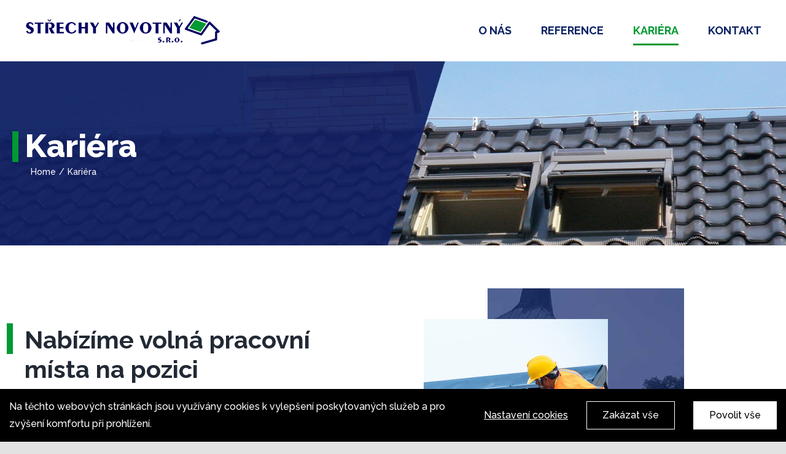

--- FILE ---
content_type: text/html; charset=UTF-8
request_url: https://www.strechy-novotny.cz/kariera/
body_size: 11051
content:
<!DOCTYPE html>
<html class="avada-html-layout-wide avada-html-header-position-top avada-is-100-percent-template" lang="cs" prefix="og: http://ogp.me/ns# fb: http://ogp.me/ns/fb#">
<head>
	<meta http-equiv="X-UA-Compatible" content="IE=edge" />
	<meta http-equiv="Content-Type" content="text/html; charset=utf-8"/>
	<meta name="viewport" content="width=device-width, initial-scale=1" />
	
	<!-- This site is optimized with the Yoast SEO plugin v15.6.2 - https://yoast.com/wordpress/plugins/seo/ -->
	<title>Kariéra - Střechy Novotný</title>
	<meta name="robots" content="index, follow, max-snippet:-1, max-image-preview:large, max-video-preview:-1" />
	<link rel="canonical" href="https://www.strechy-novotny.cz/kariera/" />
	<meta property="og:locale" content="cs_CZ" />
	<meta property="og:type" content="article" />
	<meta property="og:title" content="Kariéra - Střechy Novotný" />
	<meta property="og:url" content="https://www.strechy-novotny.cz/kariera/" />
	<meta property="og:site_name" content="Střechy Novotný" />
	<meta property="article:modified_time" content="2021-01-21T09:42:37+00:00" />
	<meta name="twitter:card" content="summary_large_image" />
	<meta name="twitter:label1" content="Est. reading time">
	<meta name="twitter:data1" content="6 minut">
	<script type="application/ld+json" class="yoast-schema-graph">{"@context":"https://schema.org","@graph":[{"@type":"WebSite","@id":"https://www.strechy-novotny.cz/#website","url":"https://www.strechy-novotny.cz/","name":"St\u0159echy Novotn\u00fd","description":"Kompletn\u00ed strechy od A do Z","potentialAction":[{"@type":"SearchAction","target":"https://www.strechy-novotny.cz/?s={search_term_string}","query-input":"required name=search_term_string"}],"inLanguage":"cs"},{"@type":"WebPage","@id":"https://www.strechy-novotny.cz/kariera/#webpage","url":"https://www.strechy-novotny.cz/kariera/","name":"Kari\u00e9ra - St\u0159echy Novotn\u00fd","isPartOf":{"@id":"https://www.strechy-novotny.cz/#website"},"datePublished":"2020-11-09T14:02:34+00:00","dateModified":"2021-01-21T09:42:37+00:00","inLanguage":"cs","potentialAction":[{"@type":"ReadAction","target":["https://www.strechy-novotny.cz/kariera/"]}]}]}</script>
	<!-- / Yoast SEO plugin. -->


<link rel='dns-prefetch' href='//s.w.org' />
<link rel="alternate" type="application/rss+xml" title="Střechy Novotný &raquo; RSS zdroj" href="https://www.strechy-novotny.cz/feed/" />
<link rel="alternate" type="application/rss+xml" title="Střechy Novotný &raquo; RSS komentářů" href="https://www.strechy-novotny.cz/comments/feed/" />
					<link rel="shortcut icon" href="https://www.strechy-novotny.cz/wp-content/uploads/2021/01/favicon-16x16-1.png" type="image/x-icon" />
		
					<!-- For iPhone -->
			<link rel="apple-touch-icon" href="https://www.strechy-novotny.cz/wp-content/uploads/2021/01/apple-touch-icon-57x57-1.png">
		
					<!-- For iPhone Retina display -->
			<link rel="apple-touch-icon" sizes="114x114" href="https://www.strechy-novotny.cz/wp-content/uploads/2021/01/apple-touch-icon-114x114-1.png">
		
					<!-- For iPad -->
			<link rel="apple-touch-icon" sizes="72x72" href="https://www.strechy-novotny.cz/wp-content/uploads/2021/01/apple-touch-icon-72x72-1.png">
		
					<!-- For iPad Retina display -->
			<link rel="apple-touch-icon" sizes="144x144" href="https://www.strechy-novotny.cz/wp-content/uploads/2021/01/apple-touch-icon-144x144-1.png">
				
		<meta property="og:title" content="Kariéra"/>
		<meta property="og:type" content="article"/>
		<meta property="og:url" content="https://www.strechy-novotny.cz/kariera/"/>
		<meta property="og:site_name" content="Střechy Novotný"/>
		<meta property="og:description" content="Nabízíme volná pracovní místa na pozici Předpoklady: do hlavního pracovního poměru i na živnostenský list nástup možný ihned mzdové podmínky dohodou podmínka: výuční list nebo praxe v oboru"/>

									<meta property="og:image" content="https://www.strechy-novotny.cz/wp-content/uploads/2020/09/smaller-logo-1.png"/>
									<script type="text/javascript">
			window._wpemojiSettings = {"baseUrl":"https:\/\/s.w.org\/images\/core\/emoji\/13.0.0\/72x72\/","ext":".png","svgUrl":"https:\/\/s.w.org\/images\/core\/emoji\/13.0.0\/svg\/","svgExt":".svg","source":{"concatemoji":"https:\/\/www.strechy-novotny.cz\/wp-includes\/js\/wp-emoji-release.min.js?ver=5.5"}};
			!function(e,a,t){var r,n,o,i,p=a.createElement("canvas"),s=p.getContext&&p.getContext("2d");function c(e,t){var a=String.fromCharCode;s.clearRect(0,0,p.width,p.height),s.fillText(a.apply(this,e),0,0);var r=p.toDataURL();return s.clearRect(0,0,p.width,p.height),s.fillText(a.apply(this,t),0,0),r===p.toDataURL()}function l(e){if(!s||!s.fillText)return!1;switch(s.textBaseline="top",s.font="600 32px Arial",e){case"flag":return!c([127987,65039,8205,9895,65039],[127987,65039,8203,9895,65039])&&(!c([55356,56826,55356,56819],[55356,56826,8203,55356,56819])&&!c([55356,57332,56128,56423,56128,56418,56128,56421,56128,56430,56128,56423,56128,56447],[55356,57332,8203,56128,56423,8203,56128,56418,8203,56128,56421,8203,56128,56430,8203,56128,56423,8203,56128,56447]));case"emoji":return!c([55357,56424,8205,55356,57212],[55357,56424,8203,55356,57212])}return!1}function d(e){var t=a.createElement("script");t.src=e,t.defer=t.type="text/javascript",a.getElementsByTagName("head")[0].appendChild(t)}for(i=Array("flag","emoji"),t.supports={everything:!0,everythingExceptFlag:!0},o=0;o<i.length;o++)t.supports[i[o]]=l(i[o]),t.supports.everything=t.supports.everything&&t.supports[i[o]],"flag"!==i[o]&&(t.supports.everythingExceptFlag=t.supports.everythingExceptFlag&&t.supports[i[o]]);t.supports.everythingExceptFlag=t.supports.everythingExceptFlag&&!t.supports.flag,t.DOMReady=!1,t.readyCallback=function(){t.DOMReady=!0},t.supports.everything||(n=function(){t.readyCallback()},a.addEventListener?(a.addEventListener("DOMContentLoaded",n,!1),e.addEventListener("load",n,!1)):(e.attachEvent("onload",n),a.attachEvent("onreadystatechange",function(){"complete"===a.readyState&&t.readyCallback()})),(r=t.source||{}).concatemoji?d(r.concatemoji):r.wpemoji&&r.twemoji&&(d(r.twemoji),d(r.wpemoji)))}(window,document,window._wpemojiSettings);
		</script>
		<style type="text/css">
img.wp-smiley,
img.emoji {
	display: inline !important;
	border: none !important;
	box-shadow: none !important;
	height: 1em !important;
	width: 1em !important;
	margin: 0 .07em !important;
	vertical-align: -0.1em !important;
	background: none !important;
	padding: 0 !important;
}
</style>
	<link rel='stylesheet' id='wp-block-library-css'  href='https://www.strechy-novotny.cz/wp-includes/css/dist/block-library/style.min.css?ver=5.5' type='text/css' media='all' />
<link rel='stylesheet' id='wp-block-library-theme-css'  href='https://www.strechy-novotny.cz/wp-includes/css/dist/block-library/theme.min.css?ver=5.5' type='text/css' media='all' />
<link rel='stylesheet' id='avada-stylesheet-css'  href='https://www.strechy-novotny.cz/wp-content/themes/Avada/assets/css/style.min.css?ver=7.0.1' type='text/css' media='all' />
<!--[if IE]>
<link rel='stylesheet' id='avada-IE-css'  href='https://www.strechy-novotny.cz/wp-content/themes/Avada/assets/css/ie.min.css?ver=7.0.1' type='text/css' media='all' />
<style id='avada-IE-inline-css' type='text/css'>
.avada-select-parent .select-arrow{background-color:#ffffff}
.select-arrow{background-color:#ffffff}
</style>
<![endif]-->
<link rel='stylesheet' id='fusion-dynamic-css-css'  href='https://www.strechy-novotny.cz/wp-content/uploads/fusion-styles/206577a09bd8ba322a7802171e56838c.min.css?ver=3.0.1' type='text/css' media='all' />
<script type='text/javascript' src='https://www.strechy-novotny.cz/wp-includes/js/jquery/jquery.js?ver=1.12.4-wp' id='jquery-js'></script>
<script type='text/javascript' id='fworks_consent_skripts-js-extra'>
/* <![CDATA[ */
var consent_data = {"necessary":{"head":"<!-- Google tag (gtag.js) -->\r\n<script async src=\"https:\/\/www.googletagmanager.com\/gtag\/js?id=G-Q8Y9LFW483\"><\/script>\r\n<script>\r\n  window.dataLayer = window.dataLayer || [];\r\n  function gtag(){dataLayer.push(arguments);}\r\n  gtag('js', new Date());\r\n\r\n  gtag('config', 'G-Q8Y9LFW483');\r\n<\/script>","footer":""},"functional":{"head":"","footer":""},"analytic":{"head":"","footer":""},"marketing":{"head":"","footer":""}};
var consent_settings = {"bartext":"Na t\u011bchto webov\u00fdch str\u00e1nk\u00e1ch jsou vyu\u017e\u00edv\u00e1ny cookies k vylep\u0161en\u00ed poskytovan\u00fdch slu\u017eeb a pro zv\u00fd\u0161en\u00ed komfortu p\u0159i prohl\u00ed\u017een\u00ed.","ttl":"180"};
/* ]]> */
</script>
<script type='text/javascript' src='https://www.strechy-novotny.cz/wp-content/plugins/4w-consent-with-cache/assets/js/4works.cookie.js?ver=5.5' id='fworks_consent_skripts-js'></script>
<link rel="https://api.w.org/" href="https://www.strechy-novotny.cz/wp-json/" /><link rel="alternate" type="application/json" href="https://www.strechy-novotny.cz/wp-json/wp/v2/pages/271" /><link rel="EditURI" type="application/rsd+xml" title="RSD" href="https://www.strechy-novotny.cz/xmlrpc.php?rsd" />
<link rel="wlwmanifest" type="application/wlwmanifest+xml" href="https://www.strechy-novotny.cz/wp-includes/wlwmanifest.xml" /> 
<meta name="generator" content="WordPress 5.5" />
<link rel='shortlink' href='https://www.strechy-novotny.cz/?p=271' />
<link rel="alternate" type="application/json+oembed" href="https://www.strechy-novotny.cz/wp-json/oembed/1.0/embed?url=https%3A%2F%2Fwww.strechy-novotny.cz%2Fkariera%2F" />
<link rel="alternate" type="text/xml+oembed" href="https://www.strechy-novotny.cz/wp-json/oembed/1.0/embed?url=https%3A%2F%2Fwww.strechy-novotny.cz%2Fkariera%2F&#038;format=xml" />
<script>
                        window.dataLayer = window.dataLayer || [];
                        function gtag(){dataLayer.push(arguments);}
                       
                        gtag('consent', 'default', {
                          'ad_storage': 'denied',
                          'analytics_storage': 'denied',
                          'ad_user_data': 'denied',
                          'ad_personalization': 'denied'
                        });
                     </script><style type="text/css" id="css-fb-visibility">@media screen and (max-width: 900px){body:not(.fusion-builder-ui-wireframe) .fusion-no-small-visibility{display:none !important;}body:not(.fusion-builder-ui-wireframe) .sm-text-align-center{text-align:center !important;}body:not(.fusion-builder-ui-wireframe) .sm-text-align-left{text-align:left !important;}body:not(.fusion-builder-ui-wireframe) .sm-text-align-right{text-align:right !important;}body:not(.fusion-builder-ui-wireframe) .fusion-absolute-position-small{position:absolute;top:auto;width:100%;}}@media screen and (min-width: 901px) and (max-width: 1024px){body:not(.fusion-builder-ui-wireframe) .fusion-no-medium-visibility{display:none !important;}body:not(.fusion-builder-ui-wireframe) .md-text-align-center{text-align:center !important;}body:not(.fusion-builder-ui-wireframe) .md-text-align-left{text-align:left !important;}body:not(.fusion-builder-ui-wireframe) .md-text-align-right{text-align:right !important;}body:not(.fusion-builder-ui-wireframe) .fusion-absolute-position-medium{position:absolute;top:auto;width:100%;}}@media screen and (min-width: 1025px){body:not(.fusion-builder-ui-wireframe) .fusion-no-large-visibility{display:none !important;}body:not(.fusion-builder-ui-wireframe) .fusion-absolute-position-large{position:absolute;top:auto;width:100%;}}</style><style type="text/css">.recentcomments a{display:inline !important;padding:0 !important;margin:0 !important;}</style><meta name="generator" content="Powered by Slider Revolution 6.5.6 - responsive, Mobile-Friendly Slider Plugin for WordPress with comfortable drag and drop interface." />
<script type="text/javascript">function setREVStartSize(e){
			//window.requestAnimationFrame(function() {				 
				window.RSIW = window.RSIW===undefined ? window.innerWidth : window.RSIW;	
				window.RSIH = window.RSIH===undefined ? window.innerHeight : window.RSIH;	
				try {								
					var pw = document.getElementById(e.c).parentNode.offsetWidth,
						newh;
					pw = pw===0 || isNaN(pw) ? window.RSIW : pw;
					e.tabw = e.tabw===undefined ? 0 : parseInt(e.tabw);
					e.thumbw = e.thumbw===undefined ? 0 : parseInt(e.thumbw);
					e.tabh = e.tabh===undefined ? 0 : parseInt(e.tabh);
					e.thumbh = e.thumbh===undefined ? 0 : parseInt(e.thumbh);
					e.tabhide = e.tabhide===undefined ? 0 : parseInt(e.tabhide);
					e.thumbhide = e.thumbhide===undefined ? 0 : parseInt(e.thumbhide);
					e.mh = e.mh===undefined || e.mh=="" || e.mh==="auto" ? 0 : parseInt(e.mh,0);		
					if(e.layout==="fullscreen" || e.l==="fullscreen") 						
						newh = Math.max(e.mh,window.RSIH);					
					else{					
						e.gw = Array.isArray(e.gw) ? e.gw : [e.gw];
						for (var i in e.rl) if (e.gw[i]===undefined || e.gw[i]===0) e.gw[i] = e.gw[i-1];					
						e.gh = e.el===undefined || e.el==="" || (Array.isArray(e.el) && e.el.length==0)? e.gh : e.el;
						e.gh = Array.isArray(e.gh) ? e.gh : [e.gh];
						for (var i in e.rl) if (e.gh[i]===undefined || e.gh[i]===0) e.gh[i] = e.gh[i-1];
											
						var nl = new Array(e.rl.length),
							ix = 0,						
							sl;					
						e.tabw = e.tabhide>=pw ? 0 : e.tabw;
						e.thumbw = e.thumbhide>=pw ? 0 : e.thumbw;
						e.tabh = e.tabhide>=pw ? 0 : e.tabh;
						e.thumbh = e.thumbhide>=pw ? 0 : e.thumbh;					
						for (var i in e.rl) nl[i] = e.rl[i]<window.RSIW ? 0 : e.rl[i];
						sl = nl[0];									
						for (var i in nl) if (sl>nl[i] && nl[i]>0) { sl = nl[i]; ix=i;}															
						var m = pw>(e.gw[ix]+e.tabw+e.thumbw) ? 1 : (pw-(e.tabw+e.thumbw)) / (e.gw[ix]);					
						newh =  (e.gh[ix] * m) + (e.tabh + e.thumbh);
					}
					var el = document.getElementById(e.c);
					if (el!==null && el) el.style.height = newh+"px";					
					el = document.getElementById(e.c+"_wrapper");
					if (el!==null && el) {
						el.style.height = newh+"px";
						el.style.display = "block";
					}
				} catch(e){
					console.log("Failure at Presize of Slider:" + e)
				}					   
			//});
		  };</script>
		<script type="text/javascript">
			var doc = document.documentElement;
			doc.setAttribute( 'data-useragent', navigator.userAgent );
		</script>
		
	</head>

<body data-rsssl=1 class="page-template page-template-100-width page-template-100-width-php page page-id-271 fusion-image-hovers fusion-pagination-sizing fusion-button_size-large fusion-button_type-flat fusion-button_span-no avada-image-rollover-circle-no avada-image-rollover-yes avada-image-rollover-direction-left fusion-body ltr fusion-sticky-header no-tablet-sticky-header no-mobile-sticky-header no-mobile-slidingbar no-mobile-totop fusion-disable-outline fusion-sub-menu-fade mobile-logo-pos-left layout-wide-mode avada-has-boxed-modal-shadow- layout-scroll-offset-full avada-has-zero-margin-offset-top fusion-top-header menu-text-align-center mobile-menu-design-modern fusion-show-pagination-text fusion-header-layout-v1 avada-responsive avada-footer-fx-none avada-menu-highlight-style-bottombar fusion-search-form-clean fusion-main-menu-search-overlay fusion-avatar-circle avada-dropdown-styles avada-blog-layout-large avada-blog-archive-layout-large avada-header-shadow-no avada-menu-icon-position-left avada-has-megamenu-shadow avada-has-pagetitle-bg-full avada-has-breadcrumb-mobile-hidden avada-has-titlebar-bar_and_content avada-header-border-color-full-transparent avada-has-pagination-width_height avada-flyout-menu-direction-fade avada-ec-views-v1" >
		<a class="skip-link screen-reader-text" href="#content">Skip to content</a>

	<div id="boxed-wrapper">
		<div class="fusion-sides-frame"></div>
		<div id="wrapper" class="fusion-wrapper">
			<div id="home" style="position:relative;top:-1px;"></div>
			
				
			<header class="fusion-header-wrapper">
				<div class="fusion-header-v1 fusion-logo-alignment fusion-logo-left fusion-sticky-menu- fusion-sticky-logo- fusion-mobile-logo-1  fusion-mobile-menu-design-modern">
					<div class="fusion-header-sticky-height"></div>
<div class="fusion-header">
	<div class="fusion-row">
					<div class="fusion-logo" data-margin-top="25px" data-margin-bottom="25px" data-margin-left="0px" data-margin-right="0px">
			<a class="fusion-logo-link"  href="https://www.strechy-novotny.cz/" >

						<!-- standard logo -->
			<img src="https://www.strechy-novotny.cz/wp-content/uploads/2020/09/smaller-logo-1.png" srcset="https://www.strechy-novotny.cz/wp-content/uploads/2020/09/smaller-logo-1.png 1x" width="320" height="49" alt="Střechy Novotný Logo" data-retina_logo_url="" class="fusion-standard-logo" />

											<!-- mobile logo -->
				<img src="https://www.strechy-novotny.cz/wp-content/uploads/2021/01/mobile-logo-1.png" srcset="https://www.strechy-novotny.cz/wp-content/uploads/2021/01/mobile-logo-1.png 1x" width="200" height="31" alt="Střechy Novotný Logo" data-retina_logo_url="" class="fusion-mobile-logo" />
			
					</a>
		</div>		<nav class="fusion-main-menu" aria-label="Main Menu"><div class="fusion-overlay-search">		<form role="search" class="searchform fusion-search-form  fusion-search-form-clean" method="get" action="https://www.strechy-novotny.cz/">
			<div class="fusion-search-form-content">

				
				<div class="fusion-search-field search-field">
					<label><span class="screen-reader-text">Search for:</span>
													<input type="search" value="" name="s" class="s" placeholder="Search..." required aria-required="true" aria-label=""/>
											</label>
				</div>
				<div class="fusion-search-button search-button">
					<input type="submit" class="fusion-search-submit searchsubmit" value="&#xf002;" />
									</div>

				
			</div>


			
		</form>
		<div class="fusion-search-spacer"></div><a href="#" class="fusion-close-search"></a></div><ul id="menu-mainmenu2" class="fusion-menu"><li  id="menu-item-304"  class="menu-item menu-item-type-post_type menu-item-object-page menu-item-has-children menu-item-304 fusion-dropdown-menu"  data-item-id="304"><a  href="https://www.strechy-novotny.cz/o-nas/" class="fusion-bottombar-highlight"><span class="menu-text">O nás</span></a><ul class="sub-menu"><li  id="menu-item-349"  class="menu-item menu-item-type-post_type menu-item-object-page menu-item-349 fusion-dropdown-submenu" ><a  href="https://www.strechy-novotny.cz/certifikaty/" class="fusion-bottombar-highlight"><span>Certifikáty</span></a></li></ul></li><li  id="menu-item-306"  class="menu-item menu-item-type-custom menu-item-object-custom menu-item-home menu-item-306"  data-item-id="306"><a  href="https://www.strechy-novotny.cz/#reference" class="fusion-bottombar-highlight"><span class="menu-text">Reference</span></a></li><li  id="menu-item-303"  class="menu-item menu-item-type-post_type menu-item-object-page current-menu-item page_item page-item-271 current_page_item menu-item-303"  data-item-id="303"><a  href="https://www.strechy-novotny.cz/kariera/" class="fusion-bottombar-highlight"><span class="menu-text">Kariéra</span></a></li><li  id="menu-item-417"  class="menu-item menu-item-type-post_type menu-item-object-page menu-item-417"  data-item-id="417"><a  href="https://www.strechy-novotny.cz/kontakt/" class="fusion-bottombar-highlight"><span class="menu-text">Kontakt</span></a></li></ul></nav>	<div class="fusion-mobile-menu-icons">
							<a href="#" class="fusion-icon fusion-icon-bars" aria-label="Toggle mobile menu" aria-expanded="false"></a>
		
		
		
			</div>

<nav class="fusion-mobile-nav-holder fusion-mobile-menu-text-align-left" aria-label="Main Menu Mobile"></nav>

					</div>
</div>
				</div>
				<div class="fusion-clearfix"></div>
			</header>
							
				
		<div id="sliders-container">
					</div>
				
				
			
			<div class="avada-page-titlebar-wrapper">
	<div class="fusion-page-title-bar fusion-page-title-bar-none fusion-page-title-bar-left">
		<div class="fusion-page-title-row">
			<div class="fusion-page-title-wrapper">
				<div class="fusion-page-title-captions">

																							<h1 class="entry-title">Kariéra</h1>

											
					
				</div>

															<div class="fusion-page-title-secondary">
							<div class="fusion-breadcrumbs"><span class="fusion-breadcrumb-item"><a href="https://www.strechy-novotny.cz" class="fusion-breadcrumb-link"><span >Home</span></a></span><span class="fusion-breadcrumb-sep">/</span><span class="fusion-breadcrumb-item"><span  class="breadcrumb-leaf">Kariéra</span></span></div>						</div>
									
			</div>
		</div>
	</div>
</div>

						<main id="main" class="clearfix width-100">
				<div class="fusion-row" style="max-width:100%;">
<section id="content" class="full-width">
					<div id="post-271" class="post-271 page type-page status-publish hentry">
			<span class="entry-title rich-snippet-hidden">Kariéra</span><span class="vcard rich-snippet-hidden"><span class="fn"></span></span><span class="updated rich-snippet-hidden">2021-01-21T10:42:37+01:00</span>						<div class="post-content">
				<div class="fusion-fullwidth fullwidth-box fusion-builder-row-1 fusion-flex-container nonhundred-percent-fullwidth non-hundred-percent-height-scrolling" style="background-color: rgba(255,255,255,0);background-position: center center;background-repeat: no-repeat;border-width: 0px 0px 0px 0px;border-color:#e2e2e2;border-style:solid;" ><div class="fusion-builder-row fusion-row fusion-flex-align-items-flex-start" style="max-width:1248px;margin-left: calc(-4% / 2 );margin-right: calc(-4% / 2 );"><div class="fusion-layout-column fusion_builder_column fusion-builder-column-0 fusion_builder_column_1_2 1_2 fusion-flex-column"><div class="fusion-column-wrapper fusion-flex-justify-content-center fusion-content-layout-column" style="background-position:left top;background-repeat:no-repeat;-webkit-background-size:cover;-moz-background-size:cover;-o-background-size:cover;background-size:cover;padding: 0px 0px 0px 0px;"><style type="text/css">@media only screen and (max-width:1024px) {.fusion-title.fusion-title-1{margin-top:10px!important;margin-bottom:15px!important;}}@media only screen and (max-width:900px) {.fusion-title.fusion-title-1{margin-top:10px!important;margin-bottom:10px!important;}}</style><div class="fusion-title title fusion-title-1 fusion-sep-none fusion-title-text fusion-title-size-two title-line" style="margin-top:10px;margin-bottom:15px;"><h2 class="title-heading-left" style="margin:0;">Nabízíme volná pracovní místa na pozici</h2></div><div class="fusion-text fusion-text-1"><p><strong>Předpoklady:</strong></p>
<p><i class="fas fa-circle" style="padding-right: 10px; color: #009933;"></i> do hlavního pracovního poměru i&nbsp;na živnostenský list<br /><i class="fas fa-circle" style="padding-right: 10px; color: #009933;"></i> nástup možný ihned<br /><i class="fas fa-circle" style="padding-right: 10px; color: #009933;"></i> mzdové podmínky dohodou<br /><i class="fas fa-circle" style="padding-right: 10px; color: #009933;"></i> podmínka: výuční list nebo praxe v&nbsp;oboru<br /><i class="fas fa-circle" style="padding-right: 10px; color: #009933;"></i> vítáno řidičské oprávnění skupiny B,C<br /><i class="fas fa-circle" style="padding-right: 10px; color: #009933;"></i> možnost ubytování</p>
</div></div></div><style type="text/css">.fusion-body .fusion-builder-column-0{width:50% !important;margin-top : 0px;margin-bottom : 0px;}.fusion-builder-column-0 > .fusion-column-wrapper {padding-top : 0px !important;padding-right : 0px !important;margin-right : 3.84%;padding-bottom : 0px !important;padding-left : 0px !important;margin-left : 3.84%;}@media only screen and (max-width:1024px) {.fusion-body .fusion-builder-column-0{width:50% !important;order : 0;}.fusion-builder-column-0 > .fusion-column-wrapper {margin-right : 3.84%;margin-left : 3.84%;}}@media only screen and (max-width:900px) {.fusion-body .fusion-builder-column-0{width:100% !important;order : 0;}.fusion-builder-column-0 > .fusion-column-wrapper {margin-right : 1.92%;margin-left : 1.92%;}}</style><div class="fusion-layout-column fusion_builder_column fusion-builder-column-1 fusion_builder_column_1_2 1_2 fusion-flex-column fusion-flex-align-self-center image-back-career image-line-career"><div class="fusion-column-wrapper fusion-flex-justify-content-flex-start fusion-content-layout-column" style="background-position:left top;background-repeat:no-repeat;-webkit-background-size:cover;-moz-background-size:cover;-o-background-size:cover;background-size:cover;padding: 0px 0px 0px 0px;"><div ><span class=" fusion-imageframe imageframe-none imageframe-1 hover-type-none image-width"><img width="600" image_height="800" image_id="278" title="kariera-image" src="https://www.strechy-novotny.cz/wp-content/uploads/2020/11/kariera-image.jpg" class="img-responsive wp-image-278" srcset="https://www.strechy-novotny.cz/wp-content/uploads/2020/11/kariera-image-200x267.jpg 200w, https://www.strechy-novotny.cz/wp-content/uploads/2020/11/kariera-image-400x533.jpg 400w, https://www.strechy-novotny.cz/wp-content/uploads/2020/11/kariera-image.jpg 600w" sizes="(max-width: 900px) 100vw, 600px" /></span></div></div></div><style type="text/css">.fusion-body .fusion-builder-column-1{width:50% !important;margin-top : 0px;margin-bottom : 0px;}.fusion-builder-column-1 > .fusion-column-wrapper {padding-top : 0px !important;padding-right : 0px !important;margin-right : 0;padding-bottom : 0px !important;padding-left : 0px !important;margin-left : 50px;}@media only screen and (max-width:1024px) {.fusion-body .fusion-builder-column-1{width:50% !important;order : 0;}.fusion-builder-column-1 > .fusion-column-wrapper {margin-right : 0;margin-left : 50px;}}@media only screen and (max-width:900px) {.fusion-body .fusion-builder-column-1{width:100% !important;order : 0;}.fusion-builder-column-1 > .fusion-column-wrapper {margin-right : 1.92%;margin-left : 1.92%;}}</style><div class="fusion-layout-column fusion_builder_column fusion-builder-column-2 fusion_builder_column_1_3 1_3 fusion-flex-column icon-servicing column-servicing"><div class="fusion-column-wrapper fusion-column-has-shadow fusion-flex-justify-content-center fusion-content-layout-column" style="background-position:left top;background-repeat:no-repeat;-webkit-background-size:cover;-moz-background-size:cover;-o-background-size:cover;background-size:cover;background-color:#f4f4f4;box-shadow:10px 10px 25px 0px #d8d8d8;;padding: 40px 40px 40px 80px;"><style type="text/css">@media only screen and (max-width:1024px) {.fusion-title.fusion-title-2{margin-top:10px!important;margin-bottom:15px!important;}}@media only screen and (max-width:900px) {.fusion-title.fusion-title-2{margin-top:10px!important;margin-bottom:10px!important;}}</style><div class="fusion-title title fusion-title-2 fusion-sep-none fusion-title-text fusion-title-size-three" style="font-size:25px;margin-top:10px;margin-bottom:15px;"><h3 class="title-heading-left" style="margin:0;font-size:1em;">Klempíř</h3></div></div></div><style type="text/css">.fusion-body .fusion-builder-column-2{width:33.333333333333% !important;margin-top : 80px;margin-bottom : 20px;}.fusion-builder-column-2 > .fusion-column-wrapper {padding-top : 40px !important;padding-right : 40px !important;margin-right : 10px;padding-bottom : 40px !important;padding-left : 80px !important;margin-left : 10px;}@media only screen and (max-width:1024px) {.fusion-body .fusion-builder-column-2{width:33.333333333333% !important;order : 0;margin-top : 20px;}.fusion-builder-column-2 > .fusion-column-wrapper {margin-right : 10px;margin-left : 10px;}}@media only screen and (max-width:900px) {.fusion-body .fusion-builder-column-2{width:100% !important;order : 0;}.fusion-builder-column-2 > .fusion-column-wrapper {margin-right : 1.92%;margin-left : 1.92%;}}</style><div class="fusion-layout-column fusion_builder_column fusion-builder-column-3 fusion_builder_column_1_3 1_3 fusion-flex-column icon-servicing column-servicing"><div class="fusion-column-wrapper fusion-column-has-shadow fusion-flex-justify-content-center fusion-content-layout-column" style="background-position:left top;background-repeat:no-repeat;-webkit-background-size:cover;-moz-background-size:cover;-o-background-size:cover;background-size:cover;background-color:#f4f4f4;box-shadow:10px 10px 25px 0px #d8d8d8;;padding: 40px 40px 40px 80px;"><style type="text/css">@media only screen and (max-width:1024px) {.fusion-title.fusion-title-3{margin-top:10px!important;margin-bottom:15px!important;}}@media only screen and (max-width:900px) {.fusion-title.fusion-title-3{margin-top:10px!important;margin-bottom:10px!important;}}</style><div class="fusion-title title fusion-title-3 fusion-sep-none fusion-title-text fusion-title-size-three" style="font-size:25px;margin-top:10px;margin-bottom:15px;"><h3 class="title-heading-left" style="margin:0;font-size:1em;">Pokrývač</h3></div></div></div><style type="text/css">.fusion-body .fusion-builder-column-3{width:33.333333333333% !important;margin-top : 80px;margin-bottom : 20px;}.fusion-builder-column-3 > .fusion-column-wrapper {padding-top : 40px !important;padding-right : 40px !important;margin-right : 10px;padding-bottom : 40px !important;padding-left : 80px !important;margin-left : 10px;}@media only screen and (max-width:1024px) {.fusion-body .fusion-builder-column-3{width:33.333333333333% !important;order : 0;margin-top : 20px;}.fusion-builder-column-3 > .fusion-column-wrapper {margin-right : 10px;margin-left : 10px;}}@media only screen and (max-width:900px) {.fusion-body .fusion-builder-column-3{width:100% !important;order : 0;}.fusion-builder-column-3 > .fusion-column-wrapper {margin-right : 1.92%;margin-left : 1.92%;}}</style><div class="fusion-layout-column fusion_builder_column fusion-builder-column-4 fusion_builder_column_1_3 1_3 fusion-flex-column icon-servicing column-servicing"><div class="fusion-column-wrapper fusion-column-has-shadow fusion-flex-justify-content-center fusion-content-layout-column" style="background-position:left top;background-repeat:no-repeat;-webkit-background-size:cover;-moz-background-size:cover;-o-background-size:cover;background-size:cover;background-color:#f4f4f4;box-shadow:10px 10px 25px 0px #d8d8d8;;padding: 40px 40px 40px 80px;"><style type="text/css">@media only screen and (max-width:1024px) {.fusion-title.fusion-title-4{margin-top:10px!important;margin-bottom:15px!important;}}@media only screen and (max-width:900px) {.fusion-title.fusion-title-4{margin-top:10px!important;margin-bottom:10px!important;}}</style><div class="fusion-title title fusion-title-4 fusion-sep-none fusion-title-text fusion-title-size-three" style="font-size:25px;margin-top:10px;margin-bottom:15px;"><h3 class="title-heading-left" style="margin:0;font-size:1em;">Tesař</h3></div></div></div><style type="text/css">.fusion-body .fusion-builder-column-4{width:33.333333333333% !important;margin-top : 80px;margin-bottom : 20px;}.fusion-builder-column-4 > .fusion-column-wrapper {padding-top : 40px !important;padding-right : 40px !important;margin-right : 10px;padding-bottom : 40px !important;padding-left : 80px !important;margin-left : 10px;}@media only screen and (max-width:1024px) {.fusion-body .fusion-builder-column-4{width:33.333333333333% !important;order : 0;margin-top : 20px;}.fusion-builder-column-4 > .fusion-column-wrapper {margin-right : 10px;margin-left : 10px;}}@media only screen and (max-width:900px) {.fusion-body .fusion-builder-column-4{width:100% !important;order : 0;}.fusion-builder-column-4 > .fusion-column-wrapper {margin-right : 1.92%;margin-left : 1.92%;}}</style></div><style type="text/css">.fusion-body .fusion-flex-container.fusion-builder-row-1{ padding-top : 0px;margin-top : 120px;padding-right : 30px;padding-bottom : 40px;margin-bottom : 0px;padding-left : 30px;}@media only screen and (max-width:1024px) {.fusion-body .fusion-flex-container.fusion-builder-row-1{ margin-top : 60px;padding-bottom : 20px;}}</style></div><div class="fusion-fullwidth fullwidth-box fusion-builder-row-2 fusion-flex-container fusion-parallax-none nonhundred-percent-fullwidth non-hundred-percent-height-scrolling" style="background-color: #f4f4f4;background-image: url(&quot;https://www.strechy-novotny.cz/wp-content/uploads/2020/10/image-background-contact-1.jpg&quot;);background-position: right center;background-repeat: no-repeat;border-width: 0px 0px 0px 0px;border-color:#e2e2e2;border-style:solid;-webkit-background-size:cover;-moz-background-size:cover;-o-background-size:cover;background-size:cover;" id="kontakt" ><div class="fusion-builder-row fusion-row fusion-flex-align-items-flex-start" style="max-width:1248px;margin-left: calc(-4% / 2 );margin-right: calc(-4% / 2 );"><div class="fusion-layout-column fusion_builder_column fusion-builder-column-5 fusion_builder_column_2_3 2_3 fusion-flex-column"><div class="fusion-column-wrapper fusion-flex-justify-content-center fusion-content-layout-column" style="background-position:left top;background-repeat:no-repeat;-webkit-background-size:cover;-moz-background-size:cover;-o-background-size:cover;background-size:cover;padding: 0px 0px 0px 0px;"><style type="text/css">@media only screen and (max-width:1024px) {.fusion-title.fusion-title-5{margin-top:10px!important;margin-bottom:15px!important;}}@media only screen and (max-width:900px) {.fusion-title.fusion-title-5{margin-top:10px!important;margin-bottom:10px!important;}}</style><div class="fusion-title title fusion-title-5 fusion-sep-none fusion-title-text fusion-title-size-two title-line" style="margin-top:10px;margin-bottom:15px;"><h2 class="title-heading-left" style="margin:0;color:#ffffff;">Neváhejte nás kontaktovat</h2></div><div class="fusion-text fusion-text-2 white-text"><p>Velmi rádi Vám pomůžeme</p>
</div><div ><style type="text/css">.fusion-button.button-1 {border-radius:4px;}</style><a class="fusion-button button-flat button-large button-default button-1 fusion-button-default-span fusion-button-default-type" target="_self" href="/kontakt/"><span class="fusion-button-text">Kontakt</span></a></div></div></div><style type="text/css">.fusion-body .fusion-builder-column-5{width:66.666666666667% !important;margin-top : 0px;margin-bottom : 0px;}.fusion-builder-column-5 > .fusion-column-wrapper {padding-top : 0px !important;padding-right : 0px !important;margin-right : 2.88%;padding-bottom : 0px !important;padding-left : 0px !important;margin-left : 2.88%;}@media only screen and (max-width:1024px) {.fusion-body .fusion-builder-column-5{width:66.666666666667% !important;order : 0;}.fusion-builder-column-5 > .fusion-column-wrapper {margin-right : 2.88%;margin-left : 2.88%;}}@media only screen and (max-width:900px) {.fusion-body .fusion-builder-column-5{width:100% !important;order : 0;}.fusion-builder-column-5 > .fusion-column-wrapper {margin-right : 1.92%;margin-left : 1.92%;}}</style><div class="fusion-layout-column fusion_builder_column fusion-builder-column-6 fusion_builder_column_1_3 1_3 fusion-flex-column"><div class="fusion-column-wrapper fusion-column-has-shadow fusion-flex-justify-content-center fusion-content-layout-column" style="background-position:left top;background-repeat:no-repeat;-webkit-background-size:cover;-moz-background-size:cover;-o-background-size:cover;background-size:cover;background-color:#f4f4f4;box-shadow:10px 10px 25px 0px #1a1a1a;;padding: 40px 40px 40px 40px;"><div class="fusion-text fusion-text-3 contact-text"><p><i class="fas fa-building" style="color: #009933; padding-right: 15px;"></i><a href="https://goo.gl/maps/nnf1SSd2XixkgjWG6" target="_blank" rel="noopener noreferrer">Revoluční 382, 285&nbsp;06 Sázava</a><br />
<i class="fas fa-envelope" style="color: #009933; padding-right: 15px;"></i><a href="mailto:info@strechy-novotny.cz">info@strechy-novotny.cz</a><br />
<i class="fas fa-phone-alt" style="color: #009933; padding-right: 15px;"></i><a href="tel:+420725988745">+420&nbsp;725&nbsp;988&nbsp;745</a></p>
</div></div></div><style type="text/css">.fusion-body .fusion-builder-column-6{width:33.333333333333% !important;margin-top : 0px;margin-bottom : 0px;}.fusion-builder-column-6 > .fusion-column-wrapper {padding-top : 40px !important;padding-right : 40px !important;margin-right : 5.76%;padding-bottom : 40px !important;padding-left : 40px !important;margin-left : 5.76%;}@media only screen and (max-width:1024px) {.fusion-body .fusion-builder-column-6{width:60% !important;order : 0;margin-top : 20px;}.fusion-builder-column-6 > .fusion-column-wrapper {margin-right : 3.2%;margin-left : 3.2%;}}@media only screen and (max-width:900px) {.fusion-body .fusion-builder-column-6{width:100% !important;order : 0;}.fusion-builder-column-6 > .fusion-column-wrapper {padding-top : 20px !important;padding-right : 20px !important;margin-right : 1.92%;padding-bottom : 20px !important;padding-left : 20px !important;margin-left : 1.92%;}}</style></div><style type="text/css">.fusion-body .fusion-flex-container.fusion-builder-row-2{ padding-top : 100px;margin-top : 80px;padding-right : 30px;padding-bottom : 100px;margin-bottom : 0px;padding-left : 30px;}@media only screen and (max-width:1024px) {.fusion-body .fusion-flex-container.fusion-builder-row-2{ padding-top : 50px;padding-bottom : 50px;}}</style></div>
							</div>
												</div>
	</section>
						
					</div>  <!-- fusion-row -->
				</main>  <!-- #main -->
				
				
								
					
		<div class="fusion-footer">
					
	<footer class="fusion-footer-widget-area fusion-widget-area">
		<div class="fusion-row">
			<div class="fusion-columns fusion-columns-3 fusion-widget-area">
				
																									<div class="fusion-column col-lg-4 col-md-4 col-sm-4">
							<section id="media_image-2" class="fusion-footer-widget-column widget widget_media_image" style="border-style: solid;border-color:transparent;border-width:0px;"><img width="320" height="49" src="https://www.strechy-novotny.cz/wp-content/uploads/2020/09/smaller-logo-1.png" class="image wp-image-155  attachment-full size-full" alt="" loading="lazy" style="max-width: 100%; height: auto;" srcset="https://www.strechy-novotny.cz/wp-content/uploads/2020/09/smaller-logo-1-200x31.png 200w, https://www.strechy-novotny.cz/wp-content/uploads/2020/09/smaller-logo-1-300x46.png 300w, https://www.strechy-novotny.cz/wp-content/uploads/2020/09/smaller-logo-1.png 320w" sizes="(max-width: 320px) 100vw, 320px" /><div style="clear:both;"></div></section><section id="text-2" class="fusion-footer-widget-column widget widget_text" style="border-style: solid;border-color:transparent;border-width:0px;">			<div class="textwidget"><p>Klempířské práce, Pokrývačské práce, Tesařské práce, Demontážní práce, Výroba klempířských výrobků, Obchodní činnost – prodej veškerých střešních materiálů a mnoho dalšího.</p>
</div>
		<div style="clear:both;"></div></section>																					</div>
																										<div class="fusion-column col-lg-4 col-md-4 col-sm-4">
							<style type="text/css" data-id="avada-vertical-menu-widget-3">#avada-vertical-menu-widget-3 > ul.menu { margin-top: -8px; }</style><section id="avada-vertical-menu-widget-3" class="fusion-footer-widget-column widget avada_vertical_menu" style="border-style: solid;border-color:transparent;border-width:0px;"><h4 class="widget-title">Menu</h4><style>#fusion-vertical-menu-widget-avada-vertical-menu-widget-3 ul.menu li a {font-size:14px;}</style><nav id="fusion-vertical-menu-widget-avada-vertical-menu-widget-3" class="fusion-vertical-menu-widget fusion-menu hover left no-border" aria-label="Secondary Navigation: Menu"><ul id="menu-mainmenu" class="menu"><li id="menu-item-300" class="menu-item menu-item-type-post_type menu-item-object-page menu-item-has-children menu-item-300"><a href="https://www.strechy-novotny.cz/o-nas/"><span class="link-text"> O nás</span><span class="arrow"></span></a><ul class="sub-menu"><li id="menu-item-351" class="menu-item menu-item-type-post_type menu-item-object-page menu-item-351"><a href="https://www.strechy-novotny.cz/certifikaty/"><span class="link-text"> Certifikáty</span><span class="arrow"></span></a></li></ul></li><li id="menu-item-14" class="menu-item menu-item-type-custom menu-item-object-custom menu-item-14"><a href="#reference"><span class="link-text"> Reference</span><span class="arrow"></span></a></li><li id="menu-item-301" class="menu-item menu-item-type-post_type menu-item-object-page current-menu-item page_item page-item-271 current_page_item menu-item-301"><a href="https://www.strechy-novotny.cz/kariera/" aria-current="page"><span class="link-text"> Kariéra</span><span class="arrow"></span></a></li><li id="menu-item-416" class="menu-item menu-item-type-post_type menu-item-object-page menu-item-416"><a href="https://www.strechy-novotny.cz/kontakt/"><span class="link-text"> Kontakt</span><span class="arrow"></span></a></li></ul></nav><div style="clear:both;"></div></section>																					</div>
																										<div class="fusion-column fusion-column-last col-lg-4 col-md-4 col-sm-4">
							<section id="custom_html-2" class="widget_text fusion-footer-widget-column widget widget_custom_html" style="border-style: solid;border-color:transparent;border-width:0px;"><h4 class="widget-title">Kde nás najdete</h4><div class="textwidget custom-html-widget"><iframe src="https://www.google.com/maps/embed?pb=!1m18!1m12!1m3!1d2571.2428224047!2d14.909653016098773!3d49.87546637940011!2m3!1f0!2f0!3f0!3m2!1i1024!2i768!4f13.1!3m3!1m2!1s0x470c7aa3f018b4b3%3A0x1469892199cfa6de!2zUmV2b2x1xI1uw60gMzgyLCAyODUgMDYgU8OhemF2YQ!5e0!3m2!1scs!2scz!4v1599465327917!5m2!1scs!2scz" width="100%" height="180" frameborder="0" style="border:0;" allowfullscreen="" aria-hidden="false" tabindex="0"></iframe></div><div style="clear:both;"></div></section>																					</div>
																																				
				<div class="fusion-clearfix"></div>
			</div> <!-- fusion-columns -->
		</div> <!-- fusion-row -->
	</footer> <!-- fusion-footer-widget-area -->

	
	<footer id="footer" class="fusion-footer-copyright-area">
		<div class="fusion-row">
			<div class="fusion-copyright-content">

				<div class="fusion-copyright-notice">
		<div>
		Vytvořila digitální agentura <a href="https://www.posunemevasvys.cz/webove-stranky/" target="_blank">4WORKS Solutions</a> | <a href="/vseobecne-obchodni-podminky/" target="_blank">GDPR</a>
<span class="fworks_consent_shortcode"></span>	</div>
</div>

			</div> <!-- fusion-fusion-copyright-content -->
		</div> <!-- fusion-row -->
	</footer> <!-- #footer -->
		</div> <!-- fusion-footer -->

		
					<div class="fusion-sliding-bar-wrapper">
											</div>

												</div> <!-- wrapper -->
		</div> <!-- #boxed-wrapper -->
		<div class="fusion-top-frame"></div>
		<div class="fusion-bottom-frame"></div>
		<div class="fusion-boxed-shadow"></div>
		<a class="fusion-one-page-text-link fusion-page-load-link"></a>

		<div class="avada-footer-scripts">
			
		<script type="text/javascript">
			window.RS_MODULES = window.RS_MODULES || {};
			window.RS_MODULES.modules = window.RS_MODULES.modules || {};
			window.RS_MODULES.waiting = window.RS_MODULES.waiting || [];
			window.RS_MODULES.defered = true;
			window.RS_MODULES.moduleWaiting = window.RS_MODULES.moduleWaiting || {};
			window.RS_MODULES.type = 'compiled';
		</script>
		<span class="fworks_ajax_footer_hook"></span><script>jQuery(function($){
                $.ajax({
                    url : 'https://www.strechy-novotny.cz/wp-admin/admin-ajax.php', // AJAX handler
                    data : { action : 'fworks_footer_hook' },
                    type : 'POST',
                    success : function( result ){
                        if( result ) {
                            $('.fworks_ajax_footer_hook').html(result);
                        }
                    }
                  });
                });
            </script><link rel="stylesheet" href="/wp-content/plugins/4w-consent-with-cache/assets/css/4works.cookie.css"><script type="text/javascript">var fusionNavIsCollapsed=function(e){var t;window.innerWidth<=e.getAttribute("data-breakpoint")?(e.classList.add("collapse-enabled"),e.classList.contains("expanded")||(e.setAttribute("aria-expanded","false"),window.dispatchEvent(new Event("fusion-mobile-menu-collapsed",{bubbles:!0,cancelable:!0})))):(null!==e.querySelector(".menu-item-has-children.expanded .fusion-open-nav-submenu-on-click")&&e.querySelector(".menu-item-has-children.expanded .fusion-open-nav-submenu-on-click").click(),e.classList.remove("collapse-enabled"),e.setAttribute("aria-expanded","true"),e.querySelector(".fusion-custom-menu").removeAttribute("style")),e.classList.add("no-wrapper-transition"),clearTimeout(t),t=setTimeout(function(){e.classList.remove("no-wrapper-transition")},400),e.classList.remove("loading")},fusionRunNavIsCollapsed=function(){var e,t=document.querySelectorAll(".fusion-menu-element-wrapper");for(e=0;e<t.length;e++)fusionNavIsCollapsed(t[e])};function avadaGetScrollBarWidth(){var e,t,n,s=document.createElement("p");return s.style.width="100%",s.style.height="200px",(e=document.createElement("div")).style.position="absolute",e.style.top="0px",e.style.left="0px",e.style.visibility="hidden",e.style.width="200px",e.style.height="150px",e.style.overflow="hidden",e.appendChild(s),document.body.appendChild(e),t=s.offsetWidth,e.style.overflow="scroll",t==(n=s.offsetWidth)&&(n=e.clientWidth),document.body.removeChild(e),t-n}fusionRunNavIsCollapsed(),window.addEventListener("fusion-resize-horizontal",fusionRunNavIsCollapsed);</script><link rel='stylesheet' id='rs-plugin-settings-css'  href='https://www.strechy-novotny.cz/wp-content/plugins/revslider/public/assets/css/rs6.css?ver=6.5.6' type='text/css' media='all' />
<style id='rs-plugin-settings-inline-css' type='text/css'>
#rs-demo-id {}
</style>
<script type='text/javascript' src='https://www.strechy-novotny.cz/wp-content/plugins/revslider/public/assets/js/rbtools.min.js?ver=6.5.6' defer async id='tp-tools-js'></script>
<script type='text/javascript' src='https://www.strechy-novotny.cz/wp-content/plugins/revslider/public/assets/js/rs6.min.js?ver=6.5.6' defer async id='revmin-js'></script>
<script type='text/javascript' src='https://www.strechy-novotny.cz/wp-content/uploads/wpmss/wpmssab.min.js?ver=1611173523' id='wpmssab-js'></script>
<script type='text/javascript' src='https://www.strechy-novotny.cz/wp-content/plugins/mousewheel-smooth-scroll/js/SmoothScroll.min.js?ver=1.4.10' id='SmoothScroll-js'></script>
<script type='text/javascript' src='https://www.strechy-novotny.cz/wp-content/uploads/wpmss/wpmss.min.js?ver=1611173523' id='wpmss-js'></script>
<script type='text/javascript' src='https://www.strechy-novotny.cz/wp-content/uploads/fusion-scripts/025d0b7dcca3a52e4de1d3f81baae5c0.min.js?ver=3.0.1' id='fusion-scripts-js'></script>
<script type='text/javascript' src='https://www.strechy-novotny.cz/wp-includes/js/wp-embed.min.js?ver=5.5' id='wp-embed-js'></script>
				<script type="text/javascript">
				jQuery( document ).ready( function() {
					var ajaxurl = 'https://www.strechy-novotny.cz/wp-admin/admin-ajax.php';
					if ( 0 < jQuery( '.fusion-login-nonce' ).length ) {
						jQuery.get( ajaxurl, { 'action': 'fusion_login_nonce' }, function( response ) {
							jQuery( '.fusion-login-nonce' ).html( response );
						});
					}
				});
				</script>
				<script type="application/ld+json">{"@context":"https:\/\/schema.org","@type":"BreadcrumbList","itemListElement":[{"@type":"ListItem","position":1,"name":"Home","item":"https:\/\/www.strechy-novotny.cz"}]}</script>		</div>

			<div class="to-top-container to-top-right">
		<a href="#" id="toTop" class="fusion-top-top-link">
			<span class="screen-reader-text">Go to Top</span>
		</a>
	</div>
		</body>
</html>
